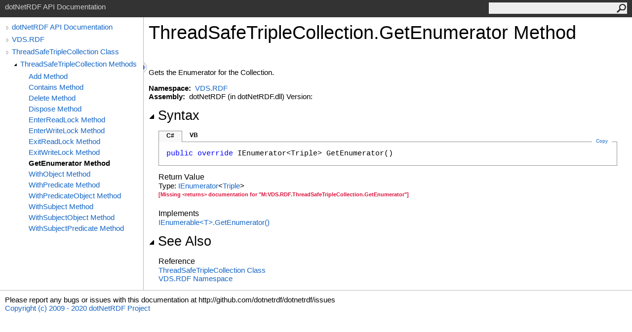

--- FILE ---
content_type: text/html; charset=utf-8
request_url: https://dotnetrdf.org/api/html/M_VDS_RDF_ThreadSafeTripleCollection_GetEnumerator.htm
body_size: 2323
content:
<html><head><meta http-equiv="X-UA-Compatible" content="IE=edge" /><link rel="shortcut icon" href="../icons/favicon.ico" /><link rel="stylesheet" type="text/css" href="../styles/branding.css" /><link rel="stylesheet" type="text/css" href="../styles/branding-en-US.css" /><script type="text/javascript" src="../scripts/branding.js"> </script><meta http-equiv="Content-Type" content="text/html; charset=UTF-8" /><title>ThreadSafeTripleCollection.GetEnumerator Method </title><meta name="Language" content="en-us" /><meta name="System.Keywords" content="GetEnumerator method" /><meta name="System.Keywords" content="ThreadSafeTripleCollection.GetEnumerator method" /><meta name="Microsoft.Help.F1" content="VDS.RDF.ThreadSafeTripleCollection.GetEnumerator" /><meta name="Microsoft.Help.Id" content="M:VDS.RDF.ThreadSafeTripleCollection.GetEnumerator" /><meta name="Description" content="Gets the Enumerator for the Collection." /><meta name="Microsoft.Help.ContentType" content="Reference" /><meta name="BrandingAware" content="true" /><meta name="container" content="VDS.RDF" /><meta name="file" content="M_VDS_RDF_ThreadSafeTripleCollection_GetEnumerator" /><meta name="guid" content="M_VDS_RDF_ThreadSafeTripleCollection_GetEnumerator" /><link rel="stylesheet" type="text/css" href="../styles/branding-Website.css" /><script type="text/javascript" src="../scripts/jquery-3.3.1.min.js"></script><script type="text/javascript" src="../scripts/branding-Website.js"></script><script type="text/javascript" src="../scripts/clipboard.min.js"></script></head><body onload="OnLoad('cs')"><input type="hidden" id="userDataCache" class="userDataStyle" /><div class="pageHeader" id="PageHeader">dotNetRDF API Documentation<form id="SearchForm" method="get" action="#" onsubmit="javascript:TransferToSearchPage(); return false;"><input id="SearchTextBox" type="text" maxlength="200" /><button id="SearchButton" type="submit"></button></form></div><div class="pageBody"><div class="leftNav" id="leftNav"><div id="tocNav"><div class="toclevel0" data-toclevel="0"><a class="tocCollapsed" onclick="javascript: Toggle(this);" href="#!" /><a data-tochassubtree="true" href="../html/N_VDS_RDF.htm" title="dotNetRDF API Documentation" tocid="roottoc">dotNetRDF API Documentation</a></div><div class="toclevel0" data-toclevel="0"><a class="tocCollapsed" onclick="javascript: Toggle(this);" href="#!" /><a data-tochassubtree="true" href="../html/N_VDS_RDF.htm" title="VDS.RDF" tocid="N_VDS_RDF">VDS.RDF</a></div><div class="toclevel0" data-toclevel="0"><a class="tocCollapsed" onclick="javascript: Toggle(this);" href="#!" /><a data-tochassubtree="true" href="../html/T_VDS_RDF_ThreadSafeTripleCollection.htm" title="ThreadSafeTripleCollection Class" tocid="T_VDS_RDF_ThreadSafeTripleCollection">ThreadSafeTripleCollection Class</a></div><div class="toclevel1" data-toclevel="1" data-childrenloaded="true"><a class="tocExpanded" onclick="javascript: Toggle(this);" href="#!" /><a data-tochassubtree="true" href="../html/Methods_T_VDS_RDF_ThreadSafeTripleCollection.htm" title="ThreadSafeTripleCollection Methods" tocid="Methods_T_VDS_RDF_ThreadSafeTripleCollection">ThreadSafeTripleCollection Methods</a></div><div class="toclevel2" data-toclevel="2"><a data-tochassubtree="false" href="../html/M_VDS_RDF_ThreadSafeTripleCollection_Add.htm" title="Add Method " tocid="M_VDS_RDF_ThreadSafeTripleCollection_Add">Add Method </a></div><div class="toclevel2" data-toclevel="2"><a data-tochassubtree="false" href="../html/M_VDS_RDF_ThreadSafeTripleCollection_Contains.htm" title="Contains Method " tocid="M_VDS_RDF_ThreadSafeTripleCollection_Contains">Contains Method </a></div><div class="toclevel2" data-toclevel="2"><a data-tochassubtree="false" href="../html/M_VDS_RDF_ThreadSafeTripleCollection_Delete.htm" title="Delete Method " tocid="M_VDS_RDF_ThreadSafeTripleCollection_Delete">Delete Method </a></div><div class="toclevel2" data-toclevel="2"><a data-tochassubtree="false" href="../html/M_VDS_RDF_ThreadSafeTripleCollection_Dispose.htm" title="Dispose Method " tocid="M_VDS_RDF_ThreadSafeTripleCollection_Dispose">Dispose Method </a></div><div class="toclevel2" data-toclevel="2"><a data-tochassubtree="false" href="../html/M_VDS_RDF_ThreadSafeTripleCollection_EnterReadLock.htm" title="EnterReadLock Method " tocid="M_VDS_RDF_ThreadSafeTripleCollection_EnterReadLock">EnterReadLock Method </a></div><div class="toclevel2" data-toclevel="2"><a data-tochassubtree="false" href="../html/M_VDS_RDF_ThreadSafeTripleCollection_EnterWriteLock.htm" title="EnterWriteLock Method " tocid="M_VDS_RDF_ThreadSafeTripleCollection_EnterWriteLock">EnterWriteLock Method </a></div><div class="toclevel2" data-toclevel="2"><a data-tochassubtree="false" href="../html/M_VDS_RDF_ThreadSafeTripleCollection_ExitReadLock.htm" title="ExitReadLock Method " tocid="M_VDS_RDF_ThreadSafeTripleCollection_ExitReadLock">ExitReadLock Method </a></div><div class="toclevel2" data-toclevel="2"><a data-tochassubtree="false" href="../html/M_VDS_RDF_ThreadSafeTripleCollection_ExitWriteLock.htm" title="ExitWriteLock Method " tocid="M_VDS_RDF_ThreadSafeTripleCollection_ExitWriteLock">ExitWriteLock Method </a></div><div class="toclevel2 current" data-toclevel="2"><a data-tochassubtree="false" href="../html/M_VDS_RDF_ThreadSafeTripleCollection_GetEnumerator.htm" title="GetEnumerator Method " tocid="M_VDS_RDF_ThreadSafeTripleCollection_GetEnumerator">GetEnumerator Method </a></div><div class="toclevel2" data-toclevel="2"><a data-tochassubtree="false" href="../html/M_VDS_RDF_ThreadSafeTripleCollection_WithObject.htm" title="WithObject Method " tocid="M_VDS_RDF_ThreadSafeTripleCollection_WithObject">WithObject Method </a></div><div class="toclevel2" data-toclevel="2"><a data-tochassubtree="false" href="../html/M_VDS_RDF_ThreadSafeTripleCollection_WithPredicate.htm" title="WithPredicate Method " tocid="M_VDS_RDF_ThreadSafeTripleCollection_WithPredicate">WithPredicate Method </a></div><div class="toclevel2" data-toclevel="2"><a data-tochassubtree="false" href="../html/M_VDS_RDF_ThreadSafeTripleCollection_WithPredicateObject.htm" title="WithPredicateObject Method " tocid="M_VDS_RDF_ThreadSafeTripleCollection_WithPredicateObject">WithPredicateObject Method </a></div><div class="toclevel2" data-toclevel="2"><a data-tochassubtree="false" href="../html/M_VDS_RDF_ThreadSafeTripleCollection_WithSubject.htm" title="WithSubject Method " tocid="M_VDS_RDF_ThreadSafeTripleCollection_WithSubject">WithSubject Method </a></div><div class="toclevel2" data-toclevel="2"><a data-tochassubtree="false" href="../html/M_VDS_RDF_ThreadSafeTripleCollection_WithSubjectObject.htm" title="WithSubjectObject Method " tocid="M_VDS_RDF_ThreadSafeTripleCollection_WithSubjectObject">WithSubjectObject Method </a></div><div class="toclevel2" data-toclevel="2"><a data-tochassubtree="false" href="../html/M_VDS_RDF_ThreadSafeTripleCollection_WithSubjectPredicate.htm" title="WithSubjectPredicate Method " tocid="M_VDS_RDF_ThreadSafeTripleCollection_WithSubjectPredicate">WithSubjectPredicate Method </a></div></div><div id="tocResizableEW" onmousedown="OnMouseDown(event);"></div><div id="TocResize" class="tocResize"><img id="ResizeImageIncrease" src="../icons/TocOpen.gif" onclick="OnIncreaseToc()" alt="Click or drag to resize" title="Click or drag to resize" /><img id="ResizeImageReset" src="../icons/TocClose.gif" style="display:none" onclick="OnResetToc()" alt="Click or drag to resize" title="Click or drag to resize" /></div></div><div class="topicContent" id="TopicContent"><table class="titleTable"><tr><td class="titleColumn"><h1>ThreadSafeTripleCollection<span id="LSTE3A14072_0"></span><script type="text/javascript">AddLanguageSpecificTextSet("LSTE3A14072_0?cpp=::|nu=.");</script>GetEnumerator Method </h1></td></tr></table><span class="introStyle"></span> <div class="summary">
            Gets the Enumerator for the Collection.
            </div><p> </p>
    <strong>Namespace:</strong> 
   <a href="N_VDS_RDF.htm">VDS.RDF</a><br />
    <strong>Assembly:</strong>
   dotNetRDF (in dotNetRDF.dll) Version: <div class="collapsibleAreaRegion"><span class="collapsibleRegionTitle" onclick="SectionExpandCollapse('ID1RB')" onkeypress="SectionExpandCollapse_CheckKey('ID1RB', event)" tabindex="0"><img id="ID1RBToggle" class="collapseToggle" src="../icons/SectionExpanded.png" />Syntax</span></div><div id="ID1RBSection" class="collapsibleSection"><div class="codeSnippetContainer"><div class="codeSnippetContainerTabs"><div id="ID0EBCA_tab1" class="codeSnippetContainerTab"><a href="#" onclick="javascript:ChangeTab('ID0EBCA','cs','1','2');return false;">C#</a></div><div id="ID0EBCA_tab2" class="codeSnippetContainerTab"><a href="#" onclick="javascript:ChangeTab('ID0EBCA','vb','2','2');return false;">VB</a></div></div><div class="codeSnippetContainerCodeContainer"><div class="codeSnippetToolBar"><div class="codeSnippetToolBarText"><a id="ID0EBCA_copyCode" href="#" class="copyCodeSnippet" onclick="javascript:CopyToClipboard('ID0EBCA');return false;" title="Copy">Copy</a></div></div><div id="ID0EBCA_code_Div1" class="codeSnippetContainerCode" style="display: block"><pre xml:space="preserve"><span class="keyword">public</span> <span class="keyword">override</span> <span class="identifier">IEnumerator</span>&lt;<span class="identifier">Triple</span>&gt; <span class="identifier">GetEnumerator</span>()</pre></div><div id="ID0EBCA_code_Div2" class="codeSnippetContainerCode" style="display: none"><pre xml:space="preserve"><span class="keyword">Public</span> <span class="keyword">Overrides</span> <span class="keyword">Function</span> <span class="identifier">GetEnumerator</span> <span class="keyword">As</span> <span class="identifier">IEnumerator</span>(<span class="keyword">Of</span> <span class="identifier">Triple</span>)</pre></div></div></div><script type="text/javascript">AddLanguageTabSet("ID0EBCA");</script><h4 class="subHeading">Return Value</h4>Type: <a href="https://docs.microsoft.com/dotnet/api/system.collections.generic.ienumerator-1" target="_blank">IEnumerator</a><span id="LSTE3A14072_1"></span><script type="text/javascript">AddLanguageSpecificTextSet("LSTE3A14072_1?cs=&lt;|vb=(Of |cpp=&lt;|fs=&lt;'|nu=(");</script><a href="T_VDS_RDF_Triple.htm">Triple</a><span id="LSTE3A14072_2"></span><script type="text/javascript">AddLanguageSpecificTextSet("LSTE3A14072_2?cs=&gt;|vb=)|cpp=&gt;|fs=&gt;|nu=)");</script><br /><p style="color: #dc143c; font-size: 8.5pt; font-weight: bold;">[Missing &lt;returns&gt; documentation for "M:VDS.RDF.ThreadSafeTripleCollection.GetEnumerator"]</p><h4 class="subHeading">Implements</h4><a href="https://docs.microsoft.com/dotnet/api/system.collections.generic.ienumerable-1.getenumerator#System_Collections_Generic_IEnumerable_1_GetEnumerator" target="_blank">IEnumerable<span id="LSTE3A14072_3"></span><script type="text/javascript">AddLanguageSpecificTextSet("LSTE3A14072_3?cs=&lt;|vb=(Of |cpp=&lt;|nu=(|fs=&lt;'");</script>T<span id="LSTE3A14072_4"></span><script type="text/javascript">AddLanguageSpecificTextSet("LSTE3A14072_4?cs=&gt;|vb=)|cpp=&gt;|nu=)|fs=&gt;");</script><span id="LSTE3A14072_5"></span><script type="text/javascript">AddLanguageSpecificTextSet("LSTE3A14072_5?cs=.|vb=.|cpp=::|nu=.|fs=.");</script>GetEnumerator<span id="LSTE3A14072_6"></span><script type="text/javascript">AddLanguageSpecificTextSet("LSTE3A14072_6?cs=()|vb=|cpp=()|nu=()|fs=()");</script></a><br /></div><div class="collapsibleAreaRegion" id="seeAlsoSection"><span class="collapsibleRegionTitle" onclick="SectionExpandCollapse('ID2RB')" onkeypress="SectionExpandCollapse_CheckKey('ID2RB', event)" tabindex="0"><img id="ID2RBToggle" class="collapseToggle" src="../icons/SectionExpanded.png" />See Also</span></div><div id="ID2RBSection" class="collapsibleSection"><h4 class="subHeading">Reference</h4><div class="seeAlsoStyle"><a href="T_VDS_RDF_ThreadSafeTripleCollection.htm">ThreadSafeTripleCollection Class</a></div><div class="seeAlsoStyle"><a href="N_VDS_RDF.htm">VDS.RDF Namespace</a></div></div></div></div><div id="pageFooter" class="pageFooter">Please report any bugs or issues with this documentation at http://github.com/dotnetrdf/dotnetrdf/issues<p><a href="https://raw.githubusercontent.com/dotnetrdf/dotnetrdf/master/License.txt" target="_blank">Copyright (c) 2009 - 2020 dotNetRDF Project</a></p> </div></body></html>